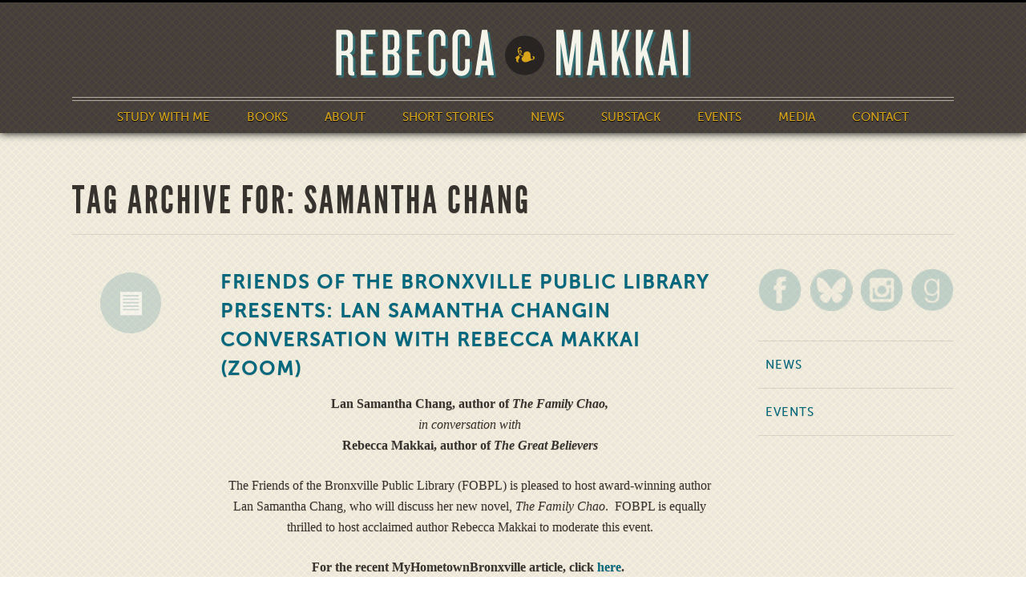

--- FILE ---
content_type: text/html; charset=UTF-8
request_url: https://rebeccamakkai.com/tag/samantha-chang/
body_size: 10173
content:
<!DOCTYPE html>
<html lang="en-US">

    <head>

        <meta http-equiv="Content-Type" content="text/html; charset=UTF-8" />

        <title>Samantha Chang | Rebecca Makkai</title>

        <meta name="robots" content="index,follow" />
        <meta name="viewport" content="width=device-width, minimum-scale=1.0, maximum-scale=1.0" />

        <link rel="stylesheet" href="https://rebeccamakkai.com/wp-content/themes/rebeccamakkai/style.css?v=1769787951" type="text/css" media="screen,projection" />
        <!--[if lte IE 9]>
        <link rel="stylesheet" href="https://rebeccamakkai.com/wp-content/themes/rebeccamakkai/css/ie.css?v=1769787951" type="text/css" media="screen" />
        <![endif]-->
        <link rel="stylesheet" href="https://rebeccamakkai.com/wp-content/themes/rebeccamakkai/css/print.css?v=1769787951" type="text/css" media="print" />
        <link rel="stylesheet" href="https://rebeccamakkai.com/wp-content/themes/rebeccamakkai/css/fullcalendar.css?v=1769787951" type="text/css" media="screen"  />
        <link rel="shortcut icon" href="https://rebeccamakkai.com/wp-content/themes/rebeccamakkai/images/favicon.png" />
        <link rel="alternate" type="application/rss+xml" title="Rebecca Makkai" href="https://rebeccamakkai.com/feed/" />

        <link rel="pingback" href="" />
                <meta name='robots' content='index, follow, max-image-preview:large, max-snippet:-1, max-video-preview:-1' />

	<!-- This site is optimized with the Yoast SEO plugin v24.2 - https://yoast.com/wordpress/plugins/seo/ -->
	<link rel="canonical" href="https://rebeccamakkai.com/tag/samantha-chang/" />
	<meta property="og:locale" content="en_US" />
	<meta property="og:type" content="article" />
	<meta property="og:title" content="Samantha Chang | Rebecca Makkai" />
	<meta property="og:url" content="https://rebeccamakkai.com/tag/samantha-chang/" />
	<meta property="og:site_name" content="Rebecca Makkai" />
	<meta property="og:image" content="https://rebeccamakkai.com/wp-content/uploads/2024/07/rm_headshot.jpg" />
	<meta property="og:image:width" content="1000" />
	<meta property="og:image:height" content="577" />
	<meta property="og:image:type" content="image/jpeg" />
	<meta name="twitter:card" content="summary_large_image" />
	<meta name="twitter:site" content="@rebeccamakkai" />
	<script type="application/ld+json" class="yoast-schema-graph">{"@context":"https://schema.org","@graph":[{"@type":"CollectionPage","@id":"https://rebeccamakkai.com/tag/samantha-chang/","url":"https://rebeccamakkai.com/tag/samantha-chang/","name":"Samantha Chang | Rebecca Makkai","isPartOf":{"@id":"https://rebeccamakkai.com/#website"},"breadcrumb":{"@id":"https://rebeccamakkai.com/tag/samantha-chang/#breadcrumb"},"inLanguage":"en-US"},{"@type":"BreadcrumbList","@id":"https://rebeccamakkai.com/tag/samantha-chang/#breadcrumb","itemListElement":[{"@type":"ListItem","position":1,"name":"Home","item":"https://rebeccamakkai.com/"},{"@type":"ListItem","position":2,"name":"Samantha Chang"}]},{"@type":"WebSite","@id":"https://rebeccamakkai.com/#website","url":"https://rebeccamakkai.com/","name":"Rebecca Makkai","description":"Author of I Have Some Questions For You","publisher":{"@id":"https://rebeccamakkai.com/#/schema/person/81e858aff6bd78aff1fd487857936cc7"},"potentialAction":[{"@type":"SearchAction","target":{"@type":"EntryPoint","urlTemplate":"https://rebeccamakkai.com/?s={search_term_string}"},"query-input":{"@type":"PropertyValueSpecification","valueRequired":true,"valueName":"search_term_string"}}],"inLanguage":"en-US"},{"@type":["Person","Organization"],"@id":"https://rebeccamakkai.com/#/schema/person/81e858aff6bd78aff1fd487857936cc7","name":"Rebecca Makkai","image":{"@type":"ImageObject","inLanguage":"en-US","@id":"https://rebeccamakkai.com/#/schema/person/image/","url":"https://rebeccamakkai.com/wp-content/uploads/2024/07/rm_square.jpg","contentUrl":"https://rebeccamakkai.com/wp-content/uploads/2024/07/rm_square.jpg","width":1000,"height":1000,"caption":"Rebecca Makkai"},"logo":{"@id":"https://rebeccamakkai.com/#/schema/person/image/"},"sameAs":["http://rebeccamakkai.com/"]}]}</script>
	<!-- / Yoast SEO plugin. -->


<link rel="alternate" type="application/rss+xml" title="Rebecca Makkai &raquo; Samantha Chang Tag Feed" href="https://rebeccamakkai.com/tag/samantha-chang/feed/" />
<script type="text/javascript">
/* <![CDATA[ */
window._wpemojiSettings = {"baseUrl":"https:\/\/s.w.org\/images\/core\/emoji\/15.0.3\/72x72\/","ext":".png","svgUrl":"https:\/\/s.w.org\/images\/core\/emoji\/15.0.3\/svg\/","svgExt":".svg","source":{"concatemoji":"https:\/\/rebeccamakkai.com\/wp-includes\/js\/wp-emoji-release.min.js?ver=6.7.4"}};
/*! This file is auto-generated */
!function(i,n){var o,s,e;function c(e){try{var t={supportTests:e,timestamp:(new Date).valueOf()};sessionStorage.setItem(o,JSON.stringify(t))}catch(e){}}function p(e,t,n){e.clearRect(0,0,e.canvas.width,e.canvas.height),e.fillText(t,0,0);var t=new Uint32Array(e.getImageData(0,0,e.canvas.width,e.canvas.height).data),r=(e.clearRect(0,0,e.canvas.width,e.canvas.height),e.fillText(n,0,0),new Uint32Array(e.getImageData(0,0,e.canvas.width,e.canvas.height).data));return t.every(function(e,t){return e===r[t]})}function u(e,t,n){switch(t){case"flag":return n(e,"\ud83c\udff3\ufe0f\u200d\u26a7\ufe0f","\ud83c\udff3\ufe0f\u200b\u26a7\ufe0f")?!1:!n(e,"\ud83c\uddfa\ud83c\uddf3","\ud83c\uddfa\u200b\ud83c\uddf3")&&!n(e,"\ud83c\udff4\udb40\udc67\udb40\udc62\udb40\udc65\udb40\udc6e\udb40\udc67\udb40\udc7f","\ud83c\udff4\u200b\udb40\udc67\u200b\udb40\udc62\u200b\udb40\udc65\u200b\udb40\udc6e\u200b\udb40\udc67\u200b\udb40\udc7f");case"emoji":return!n(e,"\ud83d\udc26\u200d\u2b1b","\ud83d\udc26\u200b\u2b1b")}return!1}function f(e,t,n){var r="undefined"!=typeof WorkerGlobalScope&&self instanceof WorkerGlobalScope?new OffscreenCanvas(300,150):i.createElement("canvas"),a=r.getContext("2d",{willReadFrequently:!0}),o=(a.textBaseline="top",a.font="600 32px Arial",{});return e.forEach(function(e){o[e]=t(a,e,n)}),o}function t(e){var t=i.createElement("script");t.src=e,t.defer=!0,i.head.appendChild(t)}"undefined"!=typeof Promise&&(o="wpEmojiSettingsSupports",s=["flag","emoji"],n.supports={everything:!0,everythingExceptFlag:!0},e=new Promise(function(e){i.addEventListener("DOMContentLoaded",e,{once:!0})}),new Promise(function(t){var n=function(){try{var e=JSON.parse(sessionStorage.getItem(o));if("object"==typeof e&&"number"==typeof e.timestamp&&(new Date).valueOf()<e.timestamp+604800&&"object"==typeof e.supportTests)return e.supportTests}catch(e){}return null}();if(!n){if("undefined"!=typeof Worker&&"undefined"!=typeof OffscreenCanvas&&"undefined"!=typeof URL&&URL.createObjectURL&&"undefined"!=typeof Blob)try{var e="postMessage("+f.toString()+"("+[JSON.stringify(s),u.toString(),p.toString()].join(",")+"));",r=new Blob([e],{type:"text/javascript"}),a=new Worker(URL.createObjectURL(r),{name:"wpTestEmojiSupports"});return void(a.onmessage=function(e){c(n=e.data),a.terminate(),t(n)})}catch(e){}c(n=f(s,u,p))}t(n)}).then(function(e){for(var t in e)n.supports[t]=e[t],n.supports.everything=n.supports.everything&&n.supports[t],"flag"!==t&&(n.supports.everythingExceptFlag=n.supports.everythingExceptFlag&&n.supports[t]);n.supports.everythingExceptFlag=n.supports.everythingExceptFlag&&!n.supports.flag,n.DOMReady=!1,n.readyCallback=function(){n.DOMReady=!0}}).then(function(){return e}).then(function(){var e;n.supports.everything||(n.readyCallback(),(e=n.source||{}).concatemoji?t(e.concatemoji):e.wpemoji&&e.twemoji&&(t(e.twemoji),t(e.wpemoji)))}))}((window,document),window._wpemojiSettings);
/* ]]> */
</script>
<style id='wp-emoji-styles-inline-css' type='text/css'>

	img.wp-smiley, img.emoji {
		display: inline !important;
		border: none !important;
		box-shadow: none !important;
		height: 1em !important;
		width: 1em !important;
		margin: 0 0.07em !important;
		vertical-align: -0.1em !important;
		background: none !important;
		padding: 0 !important;
	}
</style>
<link rel='stylesheet' id='wp-block-library-css' href='https://rebeccamakkai.com/wp-includes/css/dist/block-library/style.min.css?ver=6.7.4' type='text/css' media='all' />
<style id='classic-theme-styles-inline-css' type='text/css'>
/*! This file is auto-generated */
.wp-block-button__link{color:#fff;background-color:#32373c;border-radius:9999px;box-shadow:none;text-decoration:none;padding:calc(.667em + 2px) calc(1.333em + 2px);font-size:1.125em}.wp-block-file__button{background:#32373c;color:#fff;text-decoration:none}
</style>
<style id='global-styles-inline-css' type='text/css'>
:root{--wp--preset--aspect-ratio--square: 1;--wp--preset--aspect-ratio--4-3: 4/3;--wp--preset--aspect-ratio--3-4: 3/4;--wp--preset--aspect-ratio--3-2: 3/2;--wp--preset--aspect-ratio--2-3: 2/3;--wp--preset--aspect-ratio--16-9: 16/9;--wp--preset--aspect-ratio--9-16: 9/16;--wp--preset--color--black: #000000;--wp--preset--color--cyan-bluish-gray: #abb8c3;--wp--preset--color--white: #ffffff;--wp--preset--color--pale-pink: #f78da7;--wp--preset--color--vivid-red: #cf2e2e;--wp--preset--color--luminous-vivid-orange: #ff6900;--wp--preset--color--luminous-vivid-amber: #fcb900;--wp--preset--color--light-green-cyan: #7bdcb5;--wp--preset--color--vivid-green-cyan: #00d084;--wp--preset--color--pale-cyan-blue: #8ed1fc;--wp--preset--color--vivid-cyan-blue: #0693e3;--wp--preset--color--vivid-purple: #9b51e0;--wp--preset--gradient--vivid-cyan-blue-to-vivid-purple: linear-gradient(135deg,rgba(6,147,227,1) 0%,rgb(155,81,224) 100%);--wp--preset--gradient--light-green-cyan-to-vivid-green-cyan: linear-gradient(135deg,rgb(122,220,180) 0%,rgb(0,208,130) 100%);--wp--preset--gradient--luminous-vivid-amber-to-luminous-vivid-orange: linear-gradient(135deg,rgba(252,185,0,1) 0%,rgba(255,105,0,1) 100%);--wp--preset--gradient--luminous-vivid-orange-to-vivid-red: linear-gradient(135deg,rgba(255,105,0,1) 0%,rgb(207,46,46) 100%);--wp--preset--gradient--very-light-gray-to-cyan-bluish-gray: linear-gradient(135deg,rgb(238,238,238) 0%,rgb(169,184,195) 100%);--wp--preset--gradient--cool-to-warm-spectrum: linear-gradient(135deg,rgb(74,234,220) 0%,rgb(151,120,209) 20%,rgb(207,42,186) 40%,rgb(238,44,130) 60%,rgb(251,105,98) 80%,rgb(254,248,76) 100%);--wp--preset--gradient--blush-light-purple: linear-gradient(135deg,rgb(255,206,236) 0%,rgb(152,150,240) 100%);--wp--preset--gradient--blush-bordeaux: linear-gradient(135deg,rgb(254,205,165) 0%,rgb(254,45,45) 50%,rgb(107,0,62) 100%);--wp--preset--gradient--luminous-dusk: linear-gradient(135deg,rgb(255,203,112) 0%,rgb(199,81,192) 50%,rgb(65,88,208) 100%);--wp--preset--gradient--pale-ocean: linear-gradient(135deg,rgb(255,245,203) 0%,rgb(182,227,212) 50%,rgb(51,167,181) 100%);--wp--preset--gradient--electric-grass: linear-gradient(135deg,rgb(202,248,128) 0%,rgb(113,206,126) 100%);--wp--preset--gradient--midnight: linear-gradient(135deg,rgb(2,3,129) 0%,rgb(40,116,252) 100%);--wp--preset--font-size--small: 13px;--wp--preset--font-size--medium: 20px;--wp--preset--font-size--large: 36px;--wp--preset--font-size--x-large: 42px;--wp--preset--spacing--20: 0.44rem;--wp--preset--spacing--30: 0.67rem;--wp--preset--spacing--40: 1rem;--wp--preset--spacing--50: 1.5rem;--wp--preset--spacing--60: 2.25rem;--wp--preset--spacing--70: 3.38rem;--wp--preset--spacing--80: 5.06rem;--wp--preset--shadow--natural: 6px 6px 9px rgba(0, 0, 0, 0.2);--wp--preset--shadow--deep: 12px 12px 50px rgba(0, 0, 0, 0.4);--wp--preset--shadow--sharp: 6px 6px 0px rgba(0, 0, 0, 0.2);--wp--preset--shadow--outlined: 6px 6px 0px -3px rgba(255, 255, 255, 1), 6px 6px rgba(0, 0, 0, 1);--wp--preset--shadow--crisp: 6px 6px 0px rgba(0, 0, 0, 1);}:where(.is-layout-flex){gap: 0.5em;}:where(.is-layout-grid){gap: 0.5em;}body .is-layout-flex{display: flex;}.is-layout-flex{flex-wrap: wrap;align-items: center;}.is-layout-flex > :is(*, div){margin: 0;}body .is-layout-grid{display: grid;}.is-layout-grid > :is(*, div){margin: 0;}:where(.wp-block-columns.is-layout-flex){gap: 2em;}:where(.wp-block-columns.is-layout-grid){gap: 2em;}:where(.wp-block-post-template.is-layout-flex){gap: 1.25em;}:where(.wp-block-post-template.is-layout-grid){gap: 1.25em;}.has-black-color{color: var(--wp--preset--color--black) !important;}.has-cyan-bluish-gray-color{color: var(--wp--preset--color--cyan-bluish-gray) !important;}.has-white-color{color: var(--wp--preset--color--white) !important;}.has-pale-pink-color{color: var(--wp--preset--color--pale-pink) !important;}.has-vivid-red-color{color: var(--wp--preset--color--vivid-red) !important;}.has-luminous-vivid-orange-color{color: var(--wp--preset--color--luminous-vivid-orange) !important;}.has-luminous-vivid-amber-color{color: var(--wp--preset--color--luminous-vivid-amber) !important;}.has-light-green-cyan-color{color: var(--wp--preset--color--light-green-cyan) !important;}.has-vivid-green-cyan-color{color: var(--wp--preset--color--vivid-green-cyan) !important;}.has-pale-cyan-blue-color{color: var(--wp--preset--color--pale-cyan-blue) !important;}.has-vivid-cyan-blue-color{color: var(--wp--preset--color--vivid-cyan-blue) !important;}.has-vivid-purple-color{color: var(--wp--preset--color--vivid-purple) !important;}.has-black-background-color{background-color: var(--wp--preset--color--black) !important;}.has-cyan-bluish-gray-background-color{background-color: var(--wp--preset--color--cyan-bluish-gray) !important;}.has-white-background-color{background-color: var(--wp--preset--color--white) !important;}.has-pale-pink-background-color{background-color: var(--wp--preset--color--pale-pink) !important;}.has-vivid-red-background-color{background-color: var(--wp--preset--color--vivid-red) !important;}.has-luminous-vivid-orange-background-color{background-color: var(--wp--preset--color--luminous-vivid-orange) !important;}.has-luminous-vivid-amber-background-color{background-color: var(--wp--preset--color--luminous-vivid-amber) !important;}.has-light-green-cyan-background-color{background-color: var(--wp--preset--color--light-green-cyan) !important;}.has-vivid-green-cyan-background-color{background-color: var(--wp--preset--color--vivid-green-cyan) !important;}.has-pale-cyan-blue-background-color{background-color: var(--wp--preset--color--pale-cyan-blue) !important;}.has-vivid-cyan-blue-background-color{background-color: var(--wp--preset--color--vivid-cyan-blue) !important;}.has-vivid-purple-background-color{background-color: var(--wp--preset--color--vivid-purple) !important;}.has-black-border-color{border-color: var(--wp--preset--color--black) !important;}.has-cyan-bluish-gray-border-color{border-color: var(--wp--preset--color--cyan-bluish-gray) !important;}.has-white-border-color{border-color: var(--wp--preset--color--white) !important;}.has-pale-pink-border-color{border-color: var(--wp--preset--color--pale-pink) !important;}.has-vivid-red-border-color{border-color: var(--wp--preset--color--vivid-red) !important;}.has-luminous-vivid-orange-border-color{border-color: var(--wp--preset--color--luminous-vivid-orange) !important;}.has-luminous-vivid-amber-border-color{border-color: var(--wp--preset--color--luminous-vivid-amber) !important;}.has-light-green-cyan-border-color{border-color: var(--wp--preset--color--light-green-cyan) !important;}.has-vivid-green-cyan-border-color{border-color: var(--wp--preset--color--vivid-green-cyan) !important;}.has-pale-cyan-blue-border-color{border-color: var(--wp--preset--color--pale-cyan-blue) !important;}.has-vivid-cyan-blue-border-color{border-color: var(--wp--preset--color--vivid-cyan-blue) !important;}.has-vivid-purple-border-color{border-color: var(--wp--preset--color--vivid-purple) !important;}.has-vivid-cyan-blue-to-vivid-purple-gradient-background{background: var(--wp--preset--gradient--vivid-cyan-blue-to-vivid-purple) !important;}.has-light-green-cyan-to-vivid-green-cyan-gradient-background{background: var(--wp--preset--gradient--light-green-cyan-to-vivid-green-cyan) !important;}.has-luminous-vivid-amber-to-luminous-vivid-orange-gradient-background{background: var(--wp--preset--gradient--luminous-vivid-amber-to-luminous-vivid-orange) !important;}.has-luminous-vivid-orange-to-vivid-red-gradient-background{background: var(--wp--preset--gradient--luminous-vivid-orange-to-vivid-red) !important;}.has-very-light-gray-to-cyan-bluish-gray-gradient-background{background: var(--wp--preset--gradient--very-light-gray-to-cyan-bluish-gray) !important;}.has-cool-to-warm-spectrum-gradient-background{background: var(--wp--preset--gradient--cool-to-warm-spectrum) !important;}.has-blush-light-purple-gradient-background{background: var(--wp--preset--gradient--blush-light-purple) !important;}.has-blush-bordeaux-gradient-background{background: var(--wp--preset--gradient--blush-bordeaux) !important;}.has-luminous-dusk-gradient-background{background: var(--wp--preset--gradient--luminous-dusk) !important;}.has-pale-ocean-gradient-background{background: var(--wp--preset--gradient--pale-ocean) !important;}.has-electric-grass-gradient-background{background: var(--wp--preset--gradient--electric-grass) !important;}.has-midnight-gradient-background{background: var(--wp--preset--gradient--midnight) !important;}.has-small-font-size{font-size: var(--wp--preset--font-size--small) !important;}.has-medium-font-size{font-size: var(--wp--preset--font-size--medium) !important;}.has-large-font-size{font-size: var(--wp--preset--font-size--large) !important;}.has-x-large-font-size{font-size: var(--wp--preset--font-size--x-large) !important;}
:where(.wp-block-post-template.is-layout-flex){gap: 1.25em;}:where(.wp-block-post-template.is-layout-grid){gap: 1.25em;}
:where(.wp-block-columns.is-layout-flex){gap: 2em;}:where(.wp-block-columns.is-layout-grid){gap: 2em;}
:root :where(.wp-block-pullquote){font-size: 1.5em;line-height: 1.6;}
</style>
<link rel='stylesheet' id='wp-pagenavi-css' href='https://rebeccamakkai.com/wp-content/plugins/wp-pagenavi/pagenavi-css.css?ver=2.70' type='text/css' media='all' />
<script type="text/javascript" src="https://rebeccamakkai.com/wp-includes/js/jquery/jquery.min.js?ver=3.7.1" id="jquery-core-js"></script>
<script type="text/javascript" src="https://rebeccamakkai.com/wp-includes/js/jquery/jquery-migrate.min.js?ver=3.4.1" id="jquery-migrate-js"></script>
<script type="text/javascript" id="fullcalendar-js-extra">
/* <![CDATA[ */
var pointydev = {"events":"https:\/\/rebeccamakkai.com\/wp-content\/themes\/rebeccamakkai\/calendar\/json-feed.php"};
/* ]]> */
</script>
<script type="text/javascript" src="https://rebeccamakkai.com/wp-content/themes/rebeccamakkai/js/fullcalendar.js?ver=6.7.4" id="fullcalendar-js"></script>
<link rel="https://api.w.org/" href="https://rebeccamakkai.com/wp-json/" /><link rel="alternate" title="JSON" type="application/json" href="https://rebeccamakkai.com/wp-json/wp/v2/tags/390" /><link rel="EditURI" type="application/rsd+xml" title="RSD" href="https://rebeccamakkai.com/xmlrpc.php?rsd" />
<meta name="generator" content="WordPress 6.7.4" />
<meta name="tec-api-version" content="v1"><meta name="tec-api-origin" content="https://rebeccamakkai.com"><link rel="alternate" href="https://rebeccamakkai.com/wp-json/tribe/events/v1/events/?tags=samantha-chang" />
        <script type="text/javascript" src="https://rebeccamakkai.com/wp-content/themes/rebeccamakkai/js/jquery.cycle2.min.js"></script>

    </head>

    <body class="archive tag tag-samantha-chang tag-390 tribe-no-js page-template-rebeccamakkaitheme">

        <header class="header">

            <section class="content-con">

                <a class="logo" href="/home" title="Home"><img class="site-logo" src="https://rebeccamakkai.com/wp-content/themes/rebeccamakkai/images/logo.png" alt="Rebecca Makkai" /></a>
                <img id="menu-btn" src="https://rebeccamakkai.com/wp-content/themes/rebeccamakkai/images/menu.png" alt="menu" />
                <div class="menu-main-container"><ul id="menu-main" class="menu"><li id="menu-item-3288" class="menu-item menu-item-type-post_type menu-item-object-page menu-item-3288"><a href="https://rebeccamakkai.com/study-with-me/">Study With Me</a></li>
<li id="menu-item-1345" class="menu-item menu-item-type-custom menu-item-object-custom menu-item-1345"><a href="/worktype/book/">Books</a></li>
<li id="menu-item-16" class="menu-item menu-item-type-post_type menu-item-object-page menu-item-16"><a href="https://rebeccamakkai.com/about/">About</a></li>
<li id="menu-item-1386" class="menu-item menu-item-type-custom menu-item-object-custom menu-item-1386"><a href="/worktype/story-web/">Short Stories</a></li>
<li id="menu-item-3249" class="menu-item menu-item-type-custom menu-item-object-custom menu-item-has-children menu-item-3249"><a href="#">News</a>
<ul class="sub-menu">
	<li id="menu-item-1440" class="menu-item menu-item-type-taxonomy menu-item-object-category menu-item-1440"><a href="https://rebeccamakkai.com/category/news/">News</a></li>
	<li id="menu-item-2640" class="menu-item menu-item-type-post_type menu-item-object-page menu-item-2640"><a href="https://rebeccamakkai.com/84-books-project/">84 Books</a></li>
</ul>
</li>
<li id="menu-item-2662" class="menu-item menu-item-type-custom menu-item-object-custom menu-item-2662"><a href="https://rebeccamakkai.substack.com">Substack</a></li>
<li id="menu-item-1367" class="menu-item menu-item-type-custom menu-item-object-custom menu-item-1367"><a href="/events/">Events</a></li>
<li id="menu-item-643" class="menu-item menu-item-type-post_type menu-item-object-page menu-item-643"><a href="https://rebeccamakkai.com/media/">Media</a></li>
<li id="menu-item-13" class="menu-item menu-item-type-post_type menu-item-object-page menu-item-13"><a href="https://rebeccamakkai.com/contact/">Contact</a></li>
</ul></div>
            </section>

        </header>
        
        <main id="content">
            
            <section class="content-con">
                
                <h1 class="ruled">
                                
                Tag Archive for: Samantha Chang                
                                
                </h1>
                
                <div class="ninecol">
                 
                                        
                    <div class="entry">
                        
                        <div class="format">	
                            
                                                        
                            <a class="standard" title="permalink to Friends of the Bronxville Public Library Presents: Lan Samantha Changin conversation with Rebecca Makkai (Zoom)" href="https://rebeccamakkai.com/event/friends-of-the-bronxville-public-library-presents-lan-samantha-changin-conversation-with-rebecca-makkai-zoom/">News</a>
                            
                        </div>
                        
                        <div class="content">
                            <h2><a class="link" title="permalink to Friends of the Bronxville Public Library Presents: Lan Samantha Changin conversation with Rebecca Makkai (Zoom)" href="https://rebeccamakkai.com/event/friends-of-the-bronxville-public-library-presents-lan-samantha-changin-conversation-with-rebecca-makkai-zoom/">Friends of the Bronxville Public Library Presents: Lan Samantha Changin conversation with Rebecca Makkai (Zoom)</a></h2>
                                                        <p style="text-align: center;"><strong>Lan Samantha Chang, author of <em>The Family Chao,<br />
</em></strong><em>in conversation with</em><strong><br />
</strong><strong>Rebecca Makkai, author of <em>The Great Believers</em></strong></p>
<p style="text-align: center;">
<p style="text-align: center;">The Friends of the Bronxville Public Library (FOBPL) is pleased to host award-winning author Lan Samantha Chang, who will discuss her new novel, <em>The Family Chao</em>.  FOBPL is equally thrilled to host acclaimed author Rebecca Makkai to moderate this event.</p>
<p style="text-align: center;"><strong>For the recent MyHometownBronxville article, click <a href="https://email.mg2.lglcrm.net/c/[base64]">here</a>. </strong></p>
<p style="text-align: center;"><strong><br />
</strong><strong>Thursday, April 21, 2022<br />
</strong><strong>7:00-8:00 p.m.</strong> <strong>via Zoom</strong></p>
<p style="text-align: center;">
<strong>This event is free, but registration is required.</strong></p>
<p style="text-align: center;"><a href="https://email.mg2.lglcrm.net/c/[base64]"><strong>To register, please click here.</strong></a></p>
<p style="text-align: center;"><strong>Registration closes on April 21, 12:00 p.m.<br />
</strong>(Zoom link will be provided through Eventbrite Registration on April 21.)</p>
<p style="text-align: center;">
<p style="text-align: center;"><em>THE FAMILY CHAO</em> is an electrifying and devastating portrait of a Chinese American family grappling with trauma, grief, race, love, and longing. Brimming with comedy, suspense, and heartbreak, Lan Samantha Chang’s masterpiece is one of the most ambitious novels about America in recent years.</p>
<p style="text-align: center;">Lan Samantha Chang is the award-winning author of a collection of short fiction, <em>Hunger</em>, and novels <em>The Family Chao</em>,<em> Inheritance</em> and <em>All is Forgotten</em>, <em>Nothing is Lost</em>.  A recent Berlin Prize Fellow, she also has received grants from the National Endowment for the Arts and the John Simon Guggenheim Foundation.  Chang is the first Asian American and the first female director of the Iowa Writers&#8217; Workshop. She lives in Iowa City.  For more on Lan Samantha Chang and <em>The Family Chao</em>, click <a href="https://email.mg2.lglcrm.net/c/[base64]">here</a>.</p>
<p style="text-align: center;">Moderator Rebecca Makkai is the Chicago-based author of the novels <em>The Great Believers</em>, <em>The Hundred-Year House,</em> and <em>The Borrower</em>, as well as the short story collection <em>Music for Wartime</em>. <em>The Great Believers</em>was a finalist for the Pulitzer Prize and the National Book Award, and received the ALA Carnegie Medal and the LA Times Book Prize, among other honors.  Makkai is on the MFA faculties of Sierra Nevada College and Northwestern University, and she is Artistic Director of StoryStudio Chicago.  For more on Rebecca Makkai, click <a href="https://email.mg2.lglcrm.net/c/[base64]">here</a>.</p>
<p style="text-align: center;"><strong>Signed copies of <em>The Family Chao</em> are available for sale now at Womrath Bookshop. </strong></p>
<p style="text-align: center;"><strong>The FOBPL appreciates your donations.  Thank you! </strong></p>
                                                        
                            <p class="meta">
                             on April 18 2022&middot; Tagged: <a href="https://rebeccamakkai.com/tag/author-talk/" rel="tag">author talk</a>, <a href="https://rebeccamakkai.com/tag/bronxville/" rel="tag">Bronxville</a>, <a href="https://rebeccamakkai.com/tag/bronxville-public-library/" rel="tag">Bronxville Public Library</a>, <a href="https://rebeccamakkai.com/tag/conversation/" rel="tag">conversation</a>, <a href="https://rebeccamakkai.com/tag/digital-event/" rel="tag">digital event</a>, <a href="https://rebeccamakkai.com/tag/events/" rel="tag">events</a>, <a href="https://rebeccamakkai.com/tag/free/" rel="tag">free</a>, <a href="https://rebeccamakkai.com/tag/friends-of-the-bronxville-public-library/" rel="tag">Friends of the Bronxville Public Library</a>, <a href="https://rebeccamakkai.com/tag/in-conversation/" rel="tag">in conversation</a>, <a href="https://rebeccamakkai.com/tag/lan-samantha-chang/" rel="tag">Lan Samantha Chang</a>, <a href="https://rebeccamakkai.com/tag/online/" rel="tag">online</a>, <a href="https://rebeccamakkai.com/tag/online-event/" rel="tag">online event</a>, <a href="https://rebeccamakkai.com/tag/rebecca-makkai/" rel="tag">Rebecca Makkai</a>, <a href="https://rebeccamakkai.com/tag/samantha-chang/" rel="tag">Samantha Chang</a>, <a href="https://rebeccamakkai.com/tag/the-family-chao/" rel="tag">The Family Chao</a>, <a href="https://rebeccamakkai.com/tag/zoom/" rel="tag">zoom</a>                            </p>
                            
                        </div>
                        
                    </div>
                    
                                        
                                        
                </div>
                
                <div class="threecol last" id="sidebar">

<ul class="social">
	<li><a target="_blank" title="Facebook" href="https://www.facebook.com/RebeccaMakkai"><img src="https://rebeccamakkai.com/wp-content/themes/rebeccamakkai/images/fb.png" alt="Facebook" /></a></li>
	<li><a target="_blank" title="Rebecca on Bluesky" href="https://bsky.app/profile/rebeccamakkai.bsky.social"><img src="https://rebeccamakkai.com/wp-content/themes/rebeccamakkai/images/bluesky.png" alt="Bluesky" /></a></li>
	<li><a target="_blank" title="Instagram" href="https://instagram.com/rebeccamakkai/"><img src="https://rebeccamakkai.com/wp-content/themes/rebeccamakkai/images/instag.png" alt="Instagram" /></a></li>
	<li><a target="_blank" title="Connect on GoodReads" href="http://www.goodreads.com/author/show/3134707.Rebecca_Makkai"><img src="https://rebeccamakkai.com/wp-content/themes/rebeccamakkai/images/gr.png" alt="Connect on GoodReads" /></a></li>
</ul>
<div class="menu-sidebar-container"><ul id="menu-sidebar" class="menu"><li id="menu-item-1441" class="menu-item menu-item-type-taxonomy menu-item-object-category menu-item-1441"><a href="https://rebeccamakkai.com/category/news/">News</a></li>
<li id="menu-item-135" class="menu-item menu-item-type-custom menu-item-object-custom menu-item-135"><a href="/events/">Events</a></li>
</ul></div><div id="block-2" class="widget widget_block">
<pre class="wp-block-code"><code></code></pre>
</div>


</div><!--/sidebar-->
                
            </section>
            
        </main>
        

        <footer class="footer b40">

            <section class="content-con">

                <div class="twocol">
                    <a href="/home" title="Home"><img class="pathfinder" src="https://rebeccamakkai.com/wp-content/themes/rebeccamakkai/images/footmark.png" /></a>
                </div>

                <div class="twocol">
                    <h4>Books</h4>
                    <div class="menu-footer-books-container"><ul id="menu-footer-books" class="menu"><li id="menu-item-3377" class="menu-item menu-item-type-post_type menu-item-object-work menu-item-3377"><a href="https://rebeccamakkai.com/work/i-have-some-questions-for-you/">I Have Some Questions For You</a></li>
<li id="menu-item-1723" class="menu-item menu-item-type-custom menu-item-object-custom menu-item-1723"><a href="/work/the-great-believers/">The Great Believers</a></li>
<li id="menu-item-1442" class="menu-item menu-item-type-custom menu-item-object-custom menu-item-1442"><a href="/work/music-for-wartime/">Music For Wartime</a></li>
<li id="menu-item-1349" class="menu-item menu-item-type-custom menu-item-object-custom menu-item-1349"><a href="/work/the-hundred-year-house/">The Hundred Year House</a></li>
<li id="menu-item-1350" class="menu-item menu-item-type-custom menu-item-object-custom menu-item-1350"><a href="/work/the-borrower/">The Borrower</a></li>
</ul></div>                </div>

                <div class="twocol">
                    <h4>Work</h4>
                    <div class="menu-footer-work-container"><ul id="menu-footer-work" class="menu"><li id="menu-item-1351" class="menu-item menu-item-type-custom menu-item-object-custom menu-item-1351"><a href="/worktype/book/">Books</a></li>
<li id="menu-item-1352" class="menu-item menu-item-type-custom menu-item-object-custom menu-item-1352"><a href="/worktype/story-web/">Stories Online</a></li>
<li id="menu-item-1353" class="menu-item menu-item-type-custom menu-item-object-custom menu-item-1353"><a href="/work/story-print/">Stories In Print</a></li>
</ul></div>                </div>

                <div class="twocol">
                    <h4>About</h4>
                    <div class="menu-footer-about-container"><ul id="menu-footer-about" class="menu"><li id="menu-item-1354" class="menu-item menu-item-type-post_type menu-item-object-page menu-item-1354"><a href="https://rebeccamakkai.com/about/">Bio</a></li>
<li id="menu-item-1355" class="menu-item menu-item-type-post_type menu-item-object-page menu-item-1355"><a href="https://rebeccamakkai.com/media/">Media</a></li>
</ul></div>                </div>


                <div class="twocol">
                    <h4>News</h4>
                    <div class="menu-footer-news-container"><ul id="menu-footer-news" class="menu"><li id="menu-item-1436" class="menu-item menu-item-type-taxonomy menu-item-object-category menu-item-1436"><a href="https://rebeccamakkai.com/category/news/">News</a></li>
</ul></div>                </div>

                <div class="twocol last">
                    <h4>Contact</h4>
                    <div class="menu-footer-contact-container"><ul id="menu-footer-contact" class="menu"><li id="menu-item-2639" class="menu-item menu-item-type-post_type menu-item-object-page menu-item-2639"><a href="https://rebeccamakkai.com/newsletter-signup/">Substack</a></li>
<li id="menu-item-1360" class="menu-item menu-item-type-post_type menu-item-object-page menu-item-1360"><a href="https://rebeccamakkai.com/contact/">Email</a></li>
<li id="menu-item-1361" class="menu-item menu-item-type-custom menu-item-object-custom menu-item-1361"><a href="https://www.facebook.com/RebeccaMakkai">Facebook</a></li>
<li id="menu-item-1362" class="menu-item menu-item-type-custom menu-item-object-custom menu-item-1362"><a href="https://bsky.app/profile/rebeccamakkai.bsky.social">Bluesky</a></li>
<li id="menu-item-1363" class="menu-item menu-item-type-post_type menu-item-object-page menu-item-1363"><a href="https://rebeccamakkai.com/contact/">Agent / Publicist</a></li>
</ul></div>                </div>

            </section>

        </footer>


        <footer class="foot a70">

            <p>Copyright &#169; 2011-2026, Rebecca Makkai. All Rights Reserved.</p>

        </footer>

        <img class="scroll-to-top fade" src="https://rebeccamakkai.com/wp-content/themes/rebeccamakkai/images/scroll_to_top.png" alt="scroll to top" title="Scroll To Top" />

    </body>

    		<script>
		( function ( body ) {
			'use strict';
			body.className = body.className.replace( /\btribe-no-js\b/, 'tribe-js' );
		} )( document.body );
		</script>
		<script> /* <![CDATA[ */var tribe_l10n_datatables = {"aria":{"sort_ascending":": activate to sort column ascending","sort_descending":": activate to sort column descending"},"length_menu":"Show _MENU_ entries","empty_table":"No data available in table","info":"Showing _START_ to _END_ of _TOTAL_ entries","info_empty":"Showing 0 to 0 of 0 entries","info_filtered":"(filtered from _MAX_ total entries)","zero_records":"No matching records found","search":"Search:","all_selected_text":"All items on this page were selected. ","select_all_link":"Select all pages","clear_selection":"Clear Selection.","pagination":{"all":"All","next":"Next","previous":"Previous"},"select":{"rows":{"0":"","_":": Selected %d rows","1":": Selected 1 row"}},"datepicker":{"dayNames":["Sunday","Monday","Tuesday","Wednesday","Thursday","Friday","Saturday"],"dayNamesShort":["Sun","Mon","Tue","Wed","Thu","Fri","Sat"],"dayNamesMin":["S","M","T","W","T","F","S"],"monthNames":["January","February","March","April","May","June","July","August","September","October","November","December"],"monthNamesShort":["January","February","March","April","May","June","July","August","September","October","November","December"],"monthNamesMin":["Jan","Feb","Mar","Apr","May","Jun","Jul","Aug","Sep","Oct","Nov","Dec"],"nextText":"Next","prevText":"Prev","currentText":"Today","closeText":"Done","today":"Today","clear":"Clear"}};/* ]]> */ </script>
    <script type="text/javascript">

        var _gaq = _gaq || [];
        _gaq.push(['_setAccount', 'UA-23194182-1']);
        _gaq.push(['_trackPageview']);
        (function() {
          var ga = document.createElement('script'); ga.type = 'text/javascript'; ga.async = true;
          ga.src = ('https:' == document.location.protocol ? 'https://ssl' : 'http://www') + '.google-analytics.com/ga.js';
          var s = document.getElementsByTagName('script')[0]; s.parentNode.insertBefore(ga, s);
        })();

        jQuery(document).ready(function($) {

            $('#menu-btn').click(function() {
                var t = -3000
                var s = 400;
                var m = $('.menu-main-container');
                var sp = m.offset().left;
                if(sp == 0)
                {
                    m.animate({'left':t},s)
                }
                else
                {
                    m.animate({'left':0},s)
                }
            });

            $(window).scroll(function() {
                var top = $(this).scrollTop();
                var btn = $('.scroll-to-top');
                if(top >= 200)
                {
                    btn.fadeIn(200);
                }
                else
                {
                    btn.fadeOut(200);
                }
            });

            $('.scroll-to-top').click(function() {
                var speed = 500;
                $('html,body').animate({scrollTop : 0}, speed);
                $(this).fadeOut(200);
            });

            $('a').click(function(e) {

                var link = $(this).attr('href');

                if(link.indexOf('#') == 0 && link.length > 1)
                {
                    e.preventDefault();
                    var anchor = link.substr(1);
                    var tgt = $('#' + anchor);
                    var top = tgt.offset().top;
                    $('html,body').animate({scrollTop:top},500);
                }

            });

        });

    </script>

</html>
